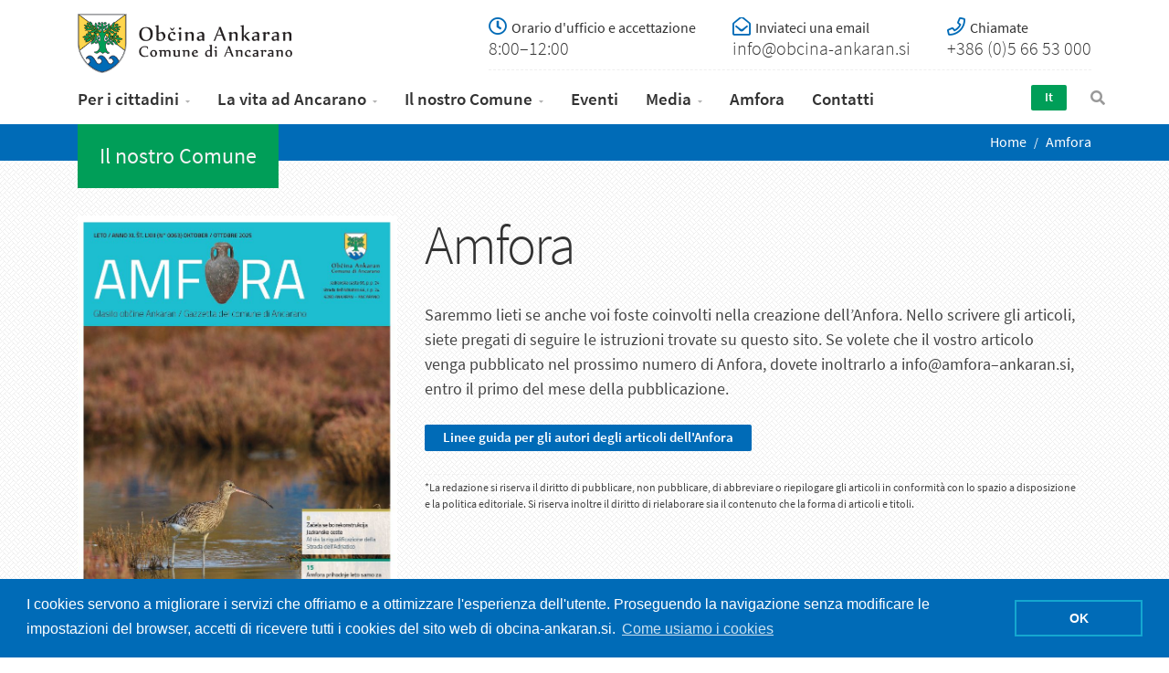

--- FILE ---
content_type: text/html; charset=UTF-8
request_url: https://www.obcina-ankaran.si/it/amfora
body_size: 7699
content:
<!DOCTYPE html><html><head><meta charset="utf-8"><meta name="viewport" content="width=device-width, initial-scale=1.0, maximum-scale=1"><!-- SEO --><title>Amfora | Občina Ankaran - Comune di Ancarano</title><meta name="description" content="Občino Ankaran opredeljuje obmorska lega ob Jadranskem morju. Leži vzdolž morja, na južnem pobočju Ankaranskega polotoka, imenovanega tudi Miljski polotok, kjer začenja slovenski del istrske obale." /><meta name="keywords" content="občina, ankaran, jadransko morje, ankaranski polotok, debeli rtič, miljski polotok" /><!-- END SEO --><!-- OG --><meta property="og:title" content="Amfora | Občina Ankaran - Comune di Ancarano	" /><meta property="og:site_name" content="Občina Ankaran - Comune di Ancarano"><meta property="og:locale" content="sl_SI"><meta property="og:url" content="https://www.obcina-ankaran.si/it/amfora" /><meta property="og:description" content="Občino Ankaran opredeljuje obmorska lega ob Jadranskem morju. Leži vzdolž morja, na južnem pobočju Ankaranskega polotoka, imenovanega tudi Miljski polotok, kjer začenja slovenski del istrske obale." /><meta property="og:image" content="https://obcina-ankaran.si/storage/image/201810/social/3y0a2861.jpg" /><meta property="og:image:alt" content="https://obcina-ankaran.si/storage/image/201810/social/3y0a2861.jpg" /><meta property="fb:app_id" content="FB-ID"><meta property="og:type" content="website" /><!-- END OG --><!-- Twitter Card data --><meta name="twitter:card" content="summary_large_image"><meta name="twitter:site" content="@publisher_handle"><meta name="twitter:title" content="Amfora | Občina Ankaran - Comune di Ancarano	"><meta name="twitter:description" content="Občino Ankaran opredeljuje obmorska lega ob Jadranskem morju. Leži vzdolž morja, na južnem pobočju Ankaranskega polotoka, imenovanega tudi Miljski polotok, kjer začenja slovenski del istrske obale."><meta name="twitter:creator" content="@author_handle"><!-- Twitter summary card with large image must be at least 280x150px --><meta name="twitter:image:src" content="https://obcina-ankaran.si/storage/image/201810/social/3y0a2861.jpg"><!-- end Twitter Card data --><!-- favicons --><link rel="apple-touch-icon" sizes="180x180" href="/favicon/apple-touch-icon.png"><link rel="icon" type="image/png" sizes="32x32" href="/favicon/favicon-32x32.png"><link rel="icon" type="image/png" sizes="16x16" href="/favicon/favicon-16x16.png"><link rel="manifest" href="/favicon/site.webmanifest"><link rel="mask-icon" href="/favicon/safari-pinned-tab.svg" color="#5bbad5"><link rel="shortcut icon" href="/favicon/favicon.ico"><meta name="msapplication-TileColor" content="#da532c"><meta name="msapplication-config" content="/favicon/browserconfig.xml"><meta name="theme-color" content="#ffffff"><!-- end favicons --><!-- css /js --><link href="/css/bootstrap.css" rel="stylesheet"><link href="/css/animate.css" rel="stylesheet"><link href="/css/style.css?v=22.2" rel="stylesheet"><link rel="stylesheet" href="https://pro.fontawesome.com/releases/v5.3.1/css/all.css" integrity="sha384-9ralMzdK1QYsk4yBY680hmsb4/hJ98xK3w0TIaJ3ll4POWpWUYaA2bRjGGujGT8w" crossorigin="anonymous"><link rel="stylesheet" href="https://use.typekit.net/yds6mvj.css"><!-- Global site tag (gtag.js) - Google Analytics --><!-- Google tag (gtag.js) --><script async src="https://www.googletagmanager.com/gtag/js?id=G-BEBGT3WKVL"></script><script> window.dataLayer = window.dataLayer || []; function gtag(){dataLayer.push(arguments);} gtag('js', new Date()); gtag('config', 'G-BEBGT3WKVL');</script></head><link rel="stylesheet" type="text/css" href="//cdnjs.cloudflare.com/ajax/libs/cookieconsent2/3.0.3/cookieconsent.min.css" /><script src="//cdnjs.cloudflare.com/ajax/libs/cookieconsent2/3.0.3/cookieconsent.min.js"></script><script>window.addEventListener("load", function(){
window.cookieconsent.initialise({ "palette": { "popup": { "background": "#006bb7" }, "button": { "background": "transparent", "text": "#fff", "border": "#14a7d0" } }, "content": { "message": "I cookies servono a migliorare i servizi che offriamo e a ottimizzare l'esperienza dell'utente. Proseguendo la navigazione senza modificare le impostazioni del browser, accetti di ricevere tutti i cookies del sito web di obcina-ankaran.si.", "dismiss": "OK", "link": "Come usiamo i cookies", "href": "https://www.obcina-ankaran.si/it/informativa-sulla-privacy-e-sui-cookies" }
})});</script><body><!-- HEADER --><header class="header header-light"><a href="#content-wrapper" class="skip-to-main-content-link">Pojdite na vsebino</a><!-- HEADER MULTI ROW --><div class="header-multirow"><div class="container"><div class="row"><div class="col-md-3 col-sm-12 text-left"><!-- NAVBAR BRAND --><a class="navbar-brand navbar-brand-rows" href="/it"><img src="/images/oa-logo.png" alt="Občina Ankaran"></a><!-- /.navbar-brand --></div><div class="col-md-9 col-sm-12"><div class="header-info"><a class="mobilecontacts" data-toggle="modal" href="#hours-modal">Orari d'ufficio e contatti</a><a href="#hours-modal" data-toggle="modal" class="media hidden-xxs"><i class="far fa-clock"></i><h4>Orario d'ufficio e accettazione</h4><p>8:00–12:00</p></a><a href="mailto:info@obcina-ankaran.si" class="media"><i class="far fa-envelope-open"></i><h4>Inviateci una email</h4><p>info@obcina-ankaran.si</p></a><a href="tel:+386 (0)5 66 53 000" class="media"><i class="far fa-phone"></i><h4>Chiamate</h4><p>+386 (0)5 66 53 000</p></a></div></div></div></div></div><!-- /.header-multirow --><!-- NAVBAR --><nav class="navbar container"><div class="row"><div class="col-md-11 col-xs-12 no-relative"><button class="navbar-toggle pull-center" data-target="#navbar" data-toggle="collapse" type="button"><i class="fa fa-bars"></i></button><!-- NAVBAR COLLAPSE --><div id="navbar" class="navbar-collapse collapse"><ul class="nav navbar-nav"><li class="dropdown"><a class="" href="/it/per-i-cittadini" class="dropdown-toggle" data-toggle="dropdown">Per i cittadini</a><ul class="dropdown-menu sub-menu"><li><a class="" href="/it/per-i-cittadini/orario-d-ufficio">Orario d’ufficio</a></li><li><a class="" href="/it/per-i-cittadini/domande-e-moduli">Domande e moduli</a></li><li><a class="" href="/it/per-i-cittadini/iniziative-dei-cittadini">Iniziative dei cittadini</a></li><li><a class="" href="/it/per-i-cittadini/domande-frequenti">Domande frequenti</a></li><li><a class="" href="/it/per-i-cittadini/angolino-del-difensore-civico">Angolino del Difensore civico</a></li><li><a class="" href="/it/per-i-cittadini/link-utili">Link utili</a></li><li><a class="" href="/it/per-i-cittadini/novita">Novità</a></li><li><a class="" href="/it/per-i-cittadini/avvisi">Avvisi</a></li><li><a class="" href="/it/per-i-cittadini/sistema-informativo-territoriale">Sistema informativo territoriale</a></li></ul></li><li class="dropdown"><a class="" href="/it/la-vita-ad-ancarano" class="dropdown-toggle" data-toggle="dropdown">La vita ad Ancarano</a><ul class="dropdown-menu sub-menu"><li><a class="" href="/it/la-vita-ad-ancarano/nel-nostro-comune">Nel nostro comune</a></li><li><a class="" href="/it/la-vita-ad-ancarano/educazione">Educazione</a></li><li><a class="" href="/it/la-vita-ad-ancarano/salute">Salute</a></li><li><a class="" href="/it/la-vita-ad-ancarano/cultura">Cultura</a></li><li><a class="" href="/it/la-vita-ad-ancarano/storia">Storia</a></li><li><a class="" href="/it/la-vita-ad-ancarano/giovani-e-famiglia">Giovani e famiglia</a></li><li><a class="" href="/it/la-vita-ad-ancarano/per-gli-anziani">Per gli anziani</a></li><li><a class="" href="/it/la-vita-ad-ancarano/un-comune-a-misura-di-disabile">Un comune a misura di disabile</a></li><li><a class="" href="/it/la-vita-ad-ancarano/sport-e-ricreazione">Sport e ricreazione</a></li><li><a class="" href="/it/la-vita-ad-ancarano/turismo">Turismo</a></li><li><a class="" href="/it/la-vita-ad-ancarano/parco-naturale-punta-grossa">Parco naturale Punta Grossa</a></li><li><a class="" href="/it/la-vita-ad-ancarano/imprenditoria">Imprenditoria</a></li><li><a class="" href="/it/la-vita-ad-ancarano/la-430a-divisione-navale">La 430a divisione navale </a></li><li><a class="" href="/it/la-vita-ad-ancarano/ambiente-e-territorio">Ambiente e territorio</a></li><li><a class="" href="/it/la-vita-ad-ancarano/piano-regolatore-comunale-prc">Piano regolatore comunale (PRC)</a></li><li><a class="" href="/it/la-vita-ad-ancarano/traffico">Traffico</a></li><li><a class="" href="/it/la-vita-ad-ancarano/sicurezza-e-protezione">Sicurezza e protezione</a></li><li><a class="" href="/it/la-vita-ad-ancarano/partecipazione">Partecipazione</a></li><li><a class="" href="/it/la-vita-ad-ancarano/cimitero-di-ancarano">Cimitero di Ancarano</a></li><li><a class="" href="/it/la-vita-ad-ancarano/istituzioni-pubbliche-che-operano-ad-ancarano">Istituzioni pubbliche che operano ad Ancarano</a></li><li><a class="" href="/it/la-vita-ad-ancarano/parocchia-di-ancarano">Parocchia di Ancarano</a></li><li><a class="" href="/it/la-vita-ad-ancarano/associazioni-e-organizzazioni">Associazioni e organizzazioni</a></li></ul></li><li class="dropdown"><a class="" href="/it/il-nostro-comune" class="dropdown-toggle" data-toggle="dropdown">Il nostro Comune</a><ul class="dropdown-menu sub-menu"><li><a class="" href="/it/il-nostro-comune/il-sindaco">Il sindaco</a></li><li><a class="" href="/it/il-nostro-comune/consiglio-comunale">Consiglio comunale</a></li><li><a class="" href="/it/il-nostro-comune/comitato-di-controllo">Comitato di controllo</a></li><li><a class="" href="/it/il-nostro-comune/amministrazione-comunale">Amministrazione comunale</a></li><li><a class="" href="/it/il-nostro-comune/ente-pubblico-per-la-natura-e-la-societa-di-ancarano">Ente pubblico per la natura e la società di Ancarano</a></li><li><a class="" href="/it/il-nostro-comune/amministrazione-intercomunale-dell-istria">Amministrazione intercomunale dell'Istria</a></li><li><a class="" href="/it/il-nostro-comune/comunita-degli-italiani">Comunità degli Italiani</a></li><li><a class="" href="/it/il-nostro-comune/visione-dello-sviluppo-comunale">Visione dello sviluppo comunale</a></li><li><a class="" href="/it/il-nostro-comune/bilancio">Bilancio</a></li><li><a class="" href="/it/il-nostro-comune/bilancio-partecipativo">Bilancio partecipativo</a></li><li><a class="" href="/it/il-nostro-comune/progetti-e-investimenti">Progetti e investimenti</a></li><li><a class="" href="/it/il-nostro-comune/avvisi-ufficiali">Avvisi ufficiali</a></li><li><a class="" href="/it/il-nostro-comune/relazioni-annuali">Relazioni annuali</a></li><li><a class="" href="/it/il-nostro-comune/catalogo-delle-informazioni-di-carattere-pubblico">Catalogo delle informazioni di carattere pubblico</a></li><li><a class="" href="/it/il-nostro-comune/registro-dei-regolamenti-comunali">Registro dei regolamenti comunali</a></li><li><a class="" href="/it/il-nostro-comune/dichiarazione-di-accessibilita">Dichiarazione di accessibilità </a></li><li><a class="" href="/it/il-nostro-comune/elezioni-amministrative-2022">Elezioni amministrative 2022</a></li></ul></li><li ><a class="" href="/it/eventi" >Eventi</a></li><li class="dropdown"><a class="" href="/it/media" class="dropdown-toggle" data-toggle="dropdown">Media</a><ul class="dropdown-menu sub-menu"><li><a class="" href="/it/media/centro-mediatico">Centro mediatico</a></li><li><a class="" href="/it/media/pubblicazioni">Pubblicazioni</a></li><li><a class="" href="/it/media/identita-corporativa-e-simboli">Identità corporativa e simboli</a></li></ul></li><li ><a class="active" href="/it/amfora" >Amfora</a></li><li ><a class="" href="/it/contatti" >Contatti</a></li></ul></div><!-- /.navbar-collapse --></div><div class="col-md-1 col-xs-3 p0 xsa"><!-- NAVBAR FORM --><form class="navbar-form pull-right" action="/it/iskanje" method="get"><div class="navbar-search collapse"><input name="s" type="text" placeholder="Inserite la parola che state cercando.."><i class="fa fa-times" data-toggle="collapse" data-target=".navbar-search"></i></div><button type="button" class="fa fa-search" data-target=".navbar-search" data-toggle="collapse"></button></form><!-- /.navbar-form --><!-- NAVBAR LANG --><div class="navbar-lang pull-right"><ul class="nav"><li class="dropdown"><a href="" class="dropdown-toggle" data-toggle="dropdown">It</a><ul class="dropdown-menu"><li><a href="/sl/amfora">Sl</a></li></ul></li></ul></div><!-- /.navbar-lang --></div></div></nav><!-- /.navbar --></header><!-- /.header --><div class="wrapper"><!-- page info, breadcrumbs --><header class="pagetitle pagetitle-xs"><div class="container"><div class="divtable irow"><div class="divcell hidden-sm"><div class="subtitle">Il nostro Comune</div></div><div class="divcell text-right"><ol class="breadcrumb"><li><a href="/">Home</a></li> <li class="active"><a href="/it/amfora" title="Amfora">Amfora</a></li> </ol></div></div></div></header><div class="content"><section class="post-listing news-listing main-content"><div class="container"><div class="amfora-info"><div class="row"><div class="col-md-4"><div class="amfora-img"><div class="maglist-img"><img src="/storage/image/202510/amforaokt25naslovnica.jpg" alt="Amfora oktober 2025 naslovnica" class="img-responsive"></div><h2><a target="_blank" href="/storage/doc/202510/amfora-oktober-za-splet.pdf"><i class="fas fa-file-pdf"></i> Amfora Ottobre 2025</a></h2></div></div><!-- end col --><div class="col-md-8"><article class="main-content"><div class="main-content-wrap"><h1>Amfora</h1><p class="excerpt"></p><div class="content-inner"><p>Saremmo lieti se anche voi foste coinvolti nella creazione dell&rsquo;Anfora. Nello scrivere gli articoli, siete pregati di seguire le istruzioni trovate su questo sito. Se volete che il vostro articolo venga pubblicato nel prossimo numero di Anfora, dovete inoltrarlo a info@amfora&ndash;ankaran.si, entro il primo del mese della pubblicazione.</p><p><a class="btn btn-xs" href="http://www.obcina-ankaran.si/storage/doc/201902/amforanavodila-za-avtorjelow-res2018.pdf" rel="noopener noreferrer" target="_blank">Linee guida per gli autori degli articoli dell&#39;Anfora</a></p><p class="par-comment">*La redazione si riserva il diritto di pubblicare, non pubblicare, di abbreviare o riepilogare gli articoli in conformit&agrave; con lo spazio a disposizione e la politica editoriale. Si riserva inoltre il diritto di rielaborare sia il contenuto che la forma di articoli e titoli.</p></div></div></article><!-- end article --></div><!-- end col --></div><!-- end row --></div><div class="section-title"><h2>Arhiv glasil Amfora</h2><div class="heading-divider heading-divider-lg"></div></div><!-- news boxes --><div class="row"><!-- news single --><div class="col-md-2 col-sm-6 post news"><div class="post amfora"><div class="post-image"><a target="_blank" href="/storage/doc/202506/amfora-junij-za-splet.pdf"><img src="/storage/image/202506//small/naslovka-foto.jpg" alt="Amfora junij 2025 naslovnica"></a></div><h2><i class="fas fa-file-pdf"></i> <a target="_blank" href="/storage/doc/202506/amfora-junij-za-splet.pdf">Amfora Giugno 2025</a></h2><p></p></div><!-- end post --></div><!-- // end news single --><!-- news single --><div class="col-md-2 col-sm-6 post news"><div class="post amfora"><div class="post-image"><a target="_blank" href="/storage/doc/202508/amfora-avgust-za-splet.pdf"><img src="/storage/image/202508//small/amfora-avgust-2025-naslovnica.jpg" alt="Amfora avgust 2025 naslovnica"></a></div><h2><i class="fas fa-file-pdf"></i> <a target="_blank" href="/storage/doc/202508/amfora-avgust-za-splet.pdf">Amfora Agosto 2025</a></h2><p></p></div><!-- end post --></div><!-- // end news single --><!-- news single --><div class="col-md-2 col-sm-6 post news"><div class="post amfora"><div class="post-image"><a target="_blank" href="/storage/doc/202504/amfora-april-za-splet.pdf"><img src="/storage/image/202504//small/amforaapril2025naslovka.jpg" alt="Amfora_april_2025_naslovnica"></a></div><h2><i class="fas fa-file-pdf"></i> <a target="_blank" href="/storage/doc/202504/amfora-april-za-splet.pdf">Amfora Aprile 2025</a></h2><p></p></div><!-- end post --></div><!-- // end news single --><!-- news single --><div class="col-md-2 col-sm-6 post news"><div class="post amfora"><div class="post-image"><a target="_blank" href="/storage/doc/202502/amfora-februar-za-splet.pdf"><img src="/storage/image/202502//small/amforafeb-2025naslovka.jpg" alt="Amfora februar 2025 naslovka"></a></div><h2><i class="fas fa-file-pdf"></i> <a target="_blank" href="/storage/doc/202502/amfora-februar-za-splet.pdf">Amfora Febbraio 2025</a></h2><p></p></div><!-- end post --></div><!-- // end news single --><!-- news single --><div class="col-md-2 col-sm-6 post news"><div class="post amfora"><div class="post-image"><a target="_blank" href="/storage/doc/202412/časopis-amfora-december-za-splet.pdf"><img src="/storage/image/202412//small/amfora-december-2024-naslovnica.jpg" alt="Amfora december 2024 naslovnica"></a></div><h2><i class="fas fa-file-pdf"></i> <a target="_blank" href="/storage/doc/202412/časopis-amfora-december-za-splet.pdf">Amfora Dicembre 2024</a></h2><p></p></div><!-- end post --></div><!-- // end news single --><!-- news single --><div class="col-md-2 col-sm-6 post news"><div class="post amfora"><div class="post-image"><a target="_blank" href="/storage/doc/202511/časopis-amfora-oktober-za-splet.pdf"><img src="/storage/image/202410//small/naslovka-okt-2024.jpg" alt="Naslovnica Amfora OKT 2024"></a></div><h2><i class="fas fa-file-pdf"></i> <a target="_blank" href="/storage/doc/202511/časopis-amfora-oktober-za-splet.pdf">Amfora Ottobre 2024</a></h2><p></p></div><!-- end post --></div><!-- // end news single --></div><div class="row"><!-- news single --><div class="col-md-2 col-sm-6 post news"><div class="post amfora"><div class="post-image"><a target="_blank" href="/storage/doc/202408/časopis-amfora-avgust-za-splet.pdf"><img src="/storage/image/202408//small/naslovnica.jpg" alt="Naslovnica Amfora 56 - avgust 2024"></a></div><h2><i class="fas fa-file-pdf"></i> <a target="_blank" href="/storage/doc/202408/časopis-amfora-avgust-za-splet.pdf">Amfora Agosto 2024</a></h2><p></p></div><!-- end post --></div><!-- // end news single --><!-- news single --><div class="col-md-2 col-sm-6 post news"><div class="post amfora"><div class="post-image"><a target="_blank" href="/storage/doc/202406/časopis-amfora-junij-za-spletvk.pdf"><img src="/storage/image/202406//small/naslovnica-za-splet.jpg" alt="Amfora junij 2024 naslovnica"></a></div><h2><i class="fas fa-file-pdf"></i> <a target="_blank" href="/storage/doc/202406/časopis-amfora-junij-za-spletvk.pdf">Amfora Giugno 2024</a></h2><p></p></div><!-- end post --></div><!-- // end news single --><!-- news single --><div class="col-md-2 col-sm-6 post news"><div class="post amfora"><div class="post-image"><a target="_blank" href="/storage/doc/202404/časopis-amfora-april-za-splet.pdf"><img src="/storage/image/202404//small/amforaapril24naslovnica.jpg" alt="Naslovnica Amfora april 2024"></a></div><h2><i class="fas fa-file-pdf"></i> <a target="_blank" href="/storage/doc/202404/časopis-amfora-april-za-splet.pdf">Amfora Aprile 2024</a></h2><p></p></div><!-- end post --></div><!-- // end news single --><!-- news single --><div class="col-md-2 col-sm-6 post news"><div class="post amfora"><div class="post-image"><a target="_blank" href="/storage/doc/202402/časopis-amfora-februar-za-splet.pdf"><img src="/storage/image/202402//small/amforafeb2024naslovnica.jpg" alt="Amfora feb 2024 naslovnica"></a></div><h2><i class="fas fa-file-pdf"></i> <a target="_blank" href="/storage/doc/202402/časopis-amfora-februar-za-splet.pdf">Amfora Febbraio 2024</a></h2><p></p></div><!-- end post --></div><!-- // end news single --><!-- news single --><div class="col-md-2 col-sm-6 post news"><div class="post amfora"><div class="post-image"><a target="_blank" href="/storage/doc/202312/časopis-amfora-december-za-splet.pdf"><img src="/storage/image/202312//small/naslovnicaamforadec2023.jpg" alt="Amfora 052 DEC2023 naslovnica"></a></div><h2><i class="fas fa-file-pdf"></i> <a target="_blank" href="/storage/doc/202312/časopis-amfora-december-za-splet.pdf">Amfora dicembre 2023</a></h2><p></p></div><!-- end post --></div><!-- // end news single --><!-- news single --><div class="col-md-2 col-sm-6 post news"><div class="post amfora"><div class="post-image"><a target="_blank" href="/storage/doc/202310/časopis-amfora-oktober-za-splet-low-res.pdf"><img src="/storage/image/202310//small/amfora-naslovnica.jpg" alt="Amfora oktober 2023 naslovnica"></a></div><h2><i class="fas fa-file-pdf"></i> <a target="_blank" href="/storage/doc/202310/časopis-amfora-oktober-za-splet-low-res.pdf">Ottobre 2023</a></h2><p></p></div><!-- end post --></div><!-- // end news single --></div><div class="row"><!-- news single --><div class="col-md-2 col-sm-6 post news"><div class="post amfora"><div class="post-image"><a target="_blank" href="/storage/doc/202309/časopis-amfora-avgust-za-splet-low-res.pdf"><img src="/storage/image/202309//small/amfora-naslovnica-za-splet.jpg" alt="Amfora avgust 2023_naslovnica"></a></div><h2><i class="fas fa-file-pdf"></i> <a target="_blank" href="/storage/doc/202309/časopis-amfora-avgust-za-splet-low-res.pdf">Agosto 2023</a></h2><p></p></div><!-- end post --></div><!-- // end news single --><!-- news single --><div class="col-md-2 col-sm-6 post news"><div class="post amfora"><div class="post-image"><a target="_blank" href="/storage/doc/202306/časopis-amfora-junij-za-splet.pdf"><img src="/storage/image/202306//small/amforanaslovnicajunij.png" alt="amforanaslovnicajunij"></a></div><h2><i class="fas fa-file-pdf"></i> <a target="_blank" href="/storage/doc/202306/časopis-amfora-junij-za-splet.pdf">Giugno 2023</a></h2><p></p></div><!-- end post --></div><!-- // end news single --><!-- news single --><div class="col-md-2 col-sm-6 post news"><div class="post amfora"><div class="post-image"><a target="_blank" href="/storage/doc/202304/časopis-amfora-april-za-splet.pdf"><img src="/storage/image/202304//small/april-2023.png" alt="april-2023"></a></div><h2><i class="fas fa-file-pdf"></i> <a target="_blank" href="/storage/doc/202304/časopis-amfora-april-za-splet.pdf">Aprile 2023</a></h2><p></p></div><!-- end post --></div><!-- // end news single --><!-- news single --><div class="col-md-2 col-sm-6 post news"><div class="post amfora"><div class="post-image"><a target="_blank" href="/storage/doc/202302/časopis-amfora-februar-za-splet-2.pdf"><img src="/storage/image/202302//small/naslovnicafebruar.png" alt="naslovnicafebruar"></a></div><h2><i class="fas fa-file-pdf"></i> <a target="_blank" href="/storage/doc/202302/časopis-amfora-februar-za-splet-2.pdf">Febbrario 2023</a></h2><p></p></div><!-- end post --></div><!-- // end news single --><!-- news single --><div class="col-md-2 col-sm-6 post news"><div class="post amfora"><div class="post-image"><a target="_blank" href="/storage/doc/202212/časopis-amfora-december-za-splet.pdf"><img src="/storage/image/202212//small/amfora-dec22-naslovnica.jpg" alt="Amfora december 2022_naslovnica"></a></div><h2><i class="fas fa-file-pdf"></i> <a target="_blank" href="/storage/doc/202212/časopis-amfora-december-za-splet.pdf">Dicembre 2022</a></h2><p></p></div><!-- end post --></div><!-- // end news single --><!-- news single --><div class="col-md-2 col-sm-6 post news"><div class="post amfora"><div class="post-image"><a target="_blank" href="/storage/doc/202211/časopis-amfora-oktober-2022-za-splet.pdf"><img src="/storage/image/202211//small/naslovnica.png" alt="naslovnica"></a></div><h2><i class="fas fa-file-pdf"></i> <a target="_blank" href="/storage/doc/202211/časopis-amfora-oktober-2022-za-splet.pdf">Ottobre 2022</a></h2><p></p></div><!-- end post --></div><!-- // end news single --></div><div class="row"><!-- news single --><div class="col-md-2 col-sm-6 post news"><div class="post amfora"><div class="post-image"><a target="_blank" href="/storage/doc/202209/amfora-avgust-2022-za-splet.pdf"><img src="/storage/image/202209//small/naslovniva-avgust-2022.jpg" alt="naslovniva-avgust-2022"></a></div><h2><i class="fas fa-file-pdf"></i> <a target="_blank" href="/storage/doc/202209/amfora-avgust-2022-za-splet.pdf">Agosto 2022</a></h2><p></p></div><!-- end post --></div><!-- // end news single --><!-- news single --><div class="col-md-2 col-sm-6 post news"><div class="post amfora"><div class="post-image"><a target="_blank" href="/storage/doc/202206/časopis-amfora-junij-za-splet.pdf"><img src="/storage/image/202206//small/amfora-junij-2022-naslovnica.png" alt="amfora-junij-2022-naslovnica"></a></div><h2><i class="fas fa-file-pdf"></i> <a target="_blank" href="/storage/doc/202206/časopis-amfora-junij-za-splet.pdf">Giugno 2022</a></h2><p></p></div><!-- end post --></div><!-- // end news single --><!-- news single --><div class="col-md-2 col-sm-6 post news"><div class="post amfora"><div class="post-image"><a target="_blank" href="/storage/doc/202205/časopis-amfora-april-za-splet.pdf"><img src="/storage/image/202205//small/amforaapril-naslovnica.png" alt="amforaapril-naslovnica"></a></div><h2><i class="fas fa-file-pdf"></i> <a target="_blank" href="/storage/doc/202205/časopis-amfora-april-za-splet.pdf">Aprile 2022</a></h2><p></p></div><!-- end post --></div><!-- // end news single --><!-- news single --><div class="col-md-2 col-sm-6 post news"><div class="post amfora"><div class="post-image"><a target="_blank" href="/storage/doc/202202/časopis-amfora-februar-za-splet.pdf"><img src="/storage/image/202202//small/naslovnicaamforasplet.png" alt="naslovnicaamforasplet"></a></div><h2><i class="fas fa-file-pdf"></i> <a target="_blank" href="/storage/doc/202202/časopis-amfora-februar-za-splet.pdf">Febbraio 2022</a></h2><p></p></div><!-- end post --></div><!-- // end news single --><!-- news single --><div class="col-md-2 col-sm-6 post news"><div class="post amfora"><div class="post-image"><a target="_blank" href="/storage/doc/202112/časopis-amfora-december-za-splet.pdf"><img src="/storage/image/202112//small/amfora-dec2021-naslovnica.jpg" alt="Amfora dec 2021 naslovnica"></a></div><h2><i class="fas fa-file-pdf"></i> <a target="_blank" href="/storage/doc/202112/časopis-amfora-december-za-splet.pdf">Dicembre 2021</a></h2><p></p></div><!-- end post --></div><!-- // end news single --><!-- news single --><div class="col-md-2 col-sm-6 post news"><div class="post amfora"><div class="post-image"><a target="_blank" href="/storage/doc/202112/amfora-november-2021--posebna-izdaja.pdf"><img src="/storage/image/202112//small/20211203amfora---izredna-gd-naslovnica.jpg" alt="Amfora 039, nov 2021"></a></div><h2><i class="fas fa-file-pdf"></i> <a target="_blank" href="/storage/doc/202112/amfora-november-2021--posebna-izdaja.pdf">Novembre 2021</a></h2><p></p></div><!-- end post --></div><!-- // end news single --></div><div class="row"><!-- news single --><div class="col-md-2 col-sm-6 post news"><div class="post amfora"><div class="post-image"><a target="_blank" href="/storage/doc/202111/časopis-amfora-oktober-za-splet-ok.pdf"><img src="/storage/image/202110//small/naslovnicaoktober2021vk.png" alt="naslovnicaoktober2021vk"></a></div><h2><i class="fas fa-file-pdf"></i> <a target="_blank" href="/storage/doc/202111/časopis-amfora-oktober-za-splet-ok.pdf">Ottobre 2021</a></h2><p></p></div><!-- end post --></div><!-- // end news single --><!-- news single --><div class="col-md-2 col-sm-6 post news"><div class="post amfora"><div class="post-image"><a target="_blank" href="/storage/doc/202108/časopis-amfora-avgust-za-splet.pdf"><img src="/storage/image/202108//small/amfora-naslovnica-avgust-2021.jpg" alt="Amfora avgust 2021 naslovnica"></a></div><h2><i class="fas fa-file-pdf"></i> <a target="_blank" href="/storage/doc/202108/časopis-amfora-avgust-za-splet.pdf">Agosto 2021</a></h2><p></p></div><!-- end post --></div><!-- // end news single --><!-- news single --><div class="col-md-2 col-sm-6 post news"><div class="post amfora"><div class="post-image"><a target="_blank" href="/storage/doc/202107/časopis-amfora-junij-za-splet.pdf"><img src="/storage/image/202107//small/amfora-junij-2021-naslovnica.jpg" alt="Amfora junij 2021 naslovnica"></a></div><h2><i class="fas fa-file-pdf"></i> <a target="_blank" href="/storage/doc/202107/časopis-amfora-junij-za-splet.pdf">Giugno 2021</a></h2><p></p></div><!-- end post --></div><!-- // end news single --><!-- news single --><div class="col-md-2 col-sm-6 post news"><div class="post amfora"><div class="post-image"><a target="_blank" href="/storage/doc/202104/časopis-amfora-april-za-splet.pdf"><img src="/storage/image/202104//small/amfora-april-2021-naslovnica.jpg" alt="Amfora april 2021 naslovnica"></a></div><h2><i class="fas fa-file-pdf"></i> <a target="_blank" href="/storage/doc/202104/časopis-amfora-april-za-splet.pdf">Aprile 2021</a></h2><p></p></div><!-- end post --></div><!-- // end news single --><!-- news single --><div class="col-md-2 col-sm-6 post news"><div class="post amfora"><div class="post-image"><a target="_blank" href="/storage/doc/202104/časopis-amfora-februar-za-splet.pdf"><img src="/storage/image/202104//small/amfora-marec2021-naslovnica.jpg" alt="Amfora marec 2021 naslovnica"></a></div><h2><i class="fas fa-file-pdf"></i> <a target="_blank" href="/storage/doc/202104/časopis-amfora-februar-za-splet.pdf">Marzo 2021</a></h2><p></p></div><!-- end post --></div><!-- // end news single --><!-- news single --><div class="col-md-2 col-sm-6 post news"><div class="post amfora"><div class="post-image"><a target="_blank" href="/storage/doc/202012/amfora-december-2020---opn-za-splet.pdf"><img src="/storage/image/202012//small/amfora-33.jpg" alt="Amfora 33 naslovnica"></a></div><h2><i class="fas fa-file-pdf"></i> <a target="_blank" href="/storage/doc/202012/amfora-december-2020---opn-za-splet.pdf">Dicembre 2020</a></h2><p></p></div><!-- end post --></div><!-- // end news single --></div><div class="row"><!-- news single --><div class="col-md-2 col-sm-6 post news"><div class="post amfora"><div class="post-image"><a target="_blank" href="/storage/doc/202010/časopis-amfora-oktober-za-splet.pdf"><img src="/storage/image/202010//small/amfora-oktober-2020-naslovnica.jpg" alt="Amfora oktober 2020 n"></a></div><h2><i class="fas fa-file-pdf"></i> <a target="_blank" href="/storage/doc/202010/časopis-amfora-oktober-za-splet.pdf">Ottobre 2020</a></h2><p></p></div><!-- end post --></div><!-- // end news single --><!-- news single --><div class="col-md-2 col-sm-6 post news"><div class="post amfora"><div class="post-image"><a target="_blank" href="/storage/doc/202009/asopis-amfora-avgust-za-splet_1.pdf"><img src="/storage/image/202009//small/amfora-avgust-2020.jpg" alt="Amfora avgust 2020 naslovnica"></a></div><h2><i class="fas fa-file-pdf"></i> <a target="_blank" href="/storage/doc/202009/asopis-amfora-avgust-za-splet_1.pdf">Agosto 2020</a></h2><p></p></div><!-- end post --></div><!-- // end news single --><!-- news single --><div class="col-md-2 col-sm-6 post news"><div class="post amfora"><div class="post-image"><a target="_blank" href="/storage/doc/202003/časopis-amfora-februar---za-splet.pdf"><img src="/storage/image/202003//small/amfora-februar-2020.jpg" alt="Amfora februar 2020"></a></div><h2><i class="fas fa-file-pdf"></i> <a target="_blank" href="/storage/doc/202003/časopis-amfora-februar---za-splet.pdf">Febbraio 2020</a></h2><p></p></div><!-- end post --></div><!-- // end news single --><!-- news single --><div class="col-md-2 col-sm-6 post news"><div class="post amfora"><div class="post-image"><a target="_blank" href="/storage/doc/201912/časopis-amfora-december-za-splet.pdf"><img src="/storage/image/201912//small/amfora-december-2019.png" alt="Amfora december 2019"></a></div><h2><i class="fas fa-file-pdf"></i> <a target="_blank" href="/storage/doc/201912/časopis-amfora-december-za-splet.pdf">Dicembre 2019</a></h2><p></p></div><!-- end post --></div><!-- // end news single --><!-- news single --><div class="col-md-2 col-sm-6 post news"><div class="post amfora"><div class="post-image"><a target="_blank" href="/storage/doc/201910/časopis-amfora-oktober-za-splet.pdf"><img src="/storage/image/201910//small/zajeta-slikaamforaoktober2019.png" alt="Amfora oktober - naslovnica"></a></div><h2><i class="fas fa-file-pdf"></i> <a target="_blank" href="/storage/doc/201910/časopis-amfora-oktober-za-splet.pdf">Ottobre 2019</a></h2><p></p></div><!-- end post --></div><!-- // end news single --><!-- news single --><div class="col-md-2 col-sm-6 post news"><div class="post amfora"><div class="post-image"><a target="_blank" href="/storage/doc/201908/časopis-amfora-avgust-2019.pdf"><img src="/storage/image/201908//small/zajeta-slika_1.jpg" alt="Amfora avgust 2019"></a></div><h2><i class="fas fa-file-pdf"></i> <a target="_blank" href="/storage/doc/201908/časopis-amfora-avgust-2019.pdf">Agosto 2019</a></h2><p></p></div><!-- end post --></div><!-- // end news single --></div><div class="row"><!-- news single --><div class="col-md-2 col-sm-6 post news"><div class="post amfora"><div class="post-image"><a target="_blank" href="/storage/doc/201906/časopis-amfora-junij-za-splet.pdf"><img src="/storage/image/201908//small/zajeta-slika_2.jpg" alt="Amfora junij 2019"></a></div><h2><i class="fas fa-file-pdf"></i> <a target="_blank" href="/storage/doc/201906/časopis-amfora-junij-za-splet.pdf">Giugno 2019</a></h2><p></p></div><!-- end post --></div><!-- // end news single --><!-- news single --><div class="col-md-2 col-sm-6 post news"><div class="post amfora"><div class="post-image"><a target="_blank" href="/storage/doc/201904/časopis-amfora-april---za-splet.pdf"><img src="/storage/image/201904//small/april-amfora-2019.jpg" alt="Amfora 2019"></a></div><h2><i class="fas fa-file-pdf"></i> <a target="_blank" href="/storage/doc/201904/časopis-amfora-april---za-splet.pdf">Aprile 2019</a></h2><p></p></div><!-- end post --></div><!-- // end news single --><!-- news single --><div class="col-md-2 col-sm-6 post news"><div class="post amfora"><div class="post-image"><a target="_blank" href="/storage/doc/201902/časopis-amfora-februar-2019-za-splet.pdf"><img src="/storage/image/201902//small/naslovnica.jpg" alt="Amfora februar 2019"></a></div><h2><i class="fas fa-file-pdf"></i> <a target="_blank" href="/storage/doc/201902/časopis-amfora-februar-2019-za-splet.pdf">Febbraio 2019</a></h2><p></p></div><!-- end post --></div><!-- // end news single --><!-- news single --><div class="col-md-2 col-sm-6 post news"><div class="post amfora"><div class="post-image"><a target="_blank" href="/storage/doc/201902/časopis-amfora-december-2018-za-splet.pdf"><img src="/storage/image/201902//small/naslovnica-amfora-december-2018-za-splet.jpg" alt="Amfora_december_2018"></a></div><h2><i class="fas fa-file-pdf"></i> <a target="_blank" href="/storage/doc/201902/časopis-amfora-december-2018-za-splet.pdf">Dicembre 2018</a></h2><p></p></div><!-- end post --></div><!-- // end news single --><!-- news single --><div class="col-md-2 col-sm-6 post news"><div class="post amfora"><div class="post-image"><a target="_blank" href="/storage/doc/201810/amfora22oktober-2018.pdf"><img src="/storage/image/201810//small/amfora-22-oktober-2018.jpg" alt="Amfora 22 oktober 2018"></a></div><h2><i class="fas fa-file-pdf"></i> <a target="_blank" href="/storage/doc/201810/amfora22oktober-2018.pdf">Ottobre 2018</a></h2><p></p></div><!-- end post --></div><!-- // end news single --><!-- news single --><div class="col-md-2 col-sm-6 post news"><div class="post amfora"><div class="post-image"><a target="_blank" href="/storage/doc/201810/amfora21avgust-2018.pdf"><img src="/storage/image/201810//small/amfora21avgust-2018.jpg" alt="Amfora_21_avgust 2018"></a></div><h2><i class="fas fa-file-pdf"></i> <a target="_blank" href="/storage/doc/201810/amfora21avgust-2018.pdf">Agosto 2018</a></h2><p></p></div><!-- end post --></div><!-- // end news single --></div><div class="row"><!-- news single --><div class="col-md-2 col-sm-6 post news"><div class="post amfora"><div class="post-image"><a target="_blank" href="/storage/doc/201810/amfora20junij-2018.pdf"><img src="/storage/image/201810//small/amfora20junij-2018.jpg" alt="Amfora_20_junij 2018"></a></div><h2><i class="fas fa-file-pdf"></i> <a target="_blank" href="/storage/doc/201810/amfora20junij-2018.pdf">Giugno 2018</a></h2><p></p></div><!-- end post --></div><!-- // end news single --><!-- news single --><div class="col-md-2 col-sm-6 post news"><div class="post amfora"><div class="post-image"><a target="_blank" href="/storage/doc/201810/amfora19april-2018.pdf"><img src="/storage/image/201810//small/amfora19april-2018_1.jpg" alt="Amfora_19_april 2018"></a></div><h2><i class="fas fa-file-pdf"></i> <a target="_blank" href="/storage/doc/201810/amfora19april-2018.pdf">Aprile 2018</a></h2><p></p></div><!-- end post --></div><!-- // end news single --><!-- news single --><div class="col-md-2 col-sm-6 post news"><div class="post amfora"><div class="post-image"><a target="_blank" href="/storage/doc/201810/amfora18februar-2018.pdf"><img src="/storage/image/201810//small/amfora18februar-2018.jpg" alt="Amfora_18_februar 2018"></a></div><h2><i class="fas fa-file-pdf"></i> <a target="_blank" href="/storage/doc/201810/amfora18februar-2018.pdf">Febbraio 2018</a></h2><p></p></div><!-- end post --></div><!-- // end news single --><!-- news single --><div class="col-md-2 col-sm-6 post news"><div class="post amfora"><div class="post-image"><a target="_blank" href="/storage/doc/201810/amfora17december-2017.pdf"><img src="/storage/image/201810//small/amfora17december-2017.jpg" alt="Amfora_17_december 2017"></a></div><h2><i class="fas fa-file-pdf"></i> <a target="_blank" href="/storage/doc/201810/amfora17december-2017.pdf">Dicembre 2017</a></h2><p></p></div><!-- end post --></div><!-- // end news single --><!-- news single --><div class="col-md-2 col-sm-6 post news"><div class="post amfora"><div class="post-image"><a target="_blank" href="/storage/doc/201810/amfora16oktober-2017.pdf"><img src="/storage/image/201810//small/amfora16oktober-2017.jpg" alt="Amfora_16_oktober 2017"></a></div><h2><i class="fas fa-file-pdf"></i> <a target="_blank" href="/storage/doc/201810/amfora16oktober-2017.pdf">Ottobre 2017</a></h2><p></p></div><!-- end post --></div><!-- // end news single --><!-- news single --><div class="col-md-2 col-sm-6 post news"><div class="post amfora"><div class="post-image"><img src="/storage/image/201810//small/amfora15avgust-2017.jpg" alt="Amfora_15_avgust 2017"> </div><h2>Agosto 2017 </h2><p></p></div><!-- end post --></div><!-- // end news single --></div><!-- pagination --><!-- end pagination --></div><!-- enc container --></section></div><!-- end content --></div><!-- end wrapper --><!-- FOOTER --><footer class="footer"><!-- FOOTER ROW --><div class="footer-row"><div class="container"><div class="row"><div class="col-md-4 col-sm-6 col-xs-12"><div class="widget invert-links widget_about"><h2 class="widget-title">Il Comune di Ancarano</h2><h3>Il Comune di Ancarano si estende sul versante meridionale della penisola di Muggia, all’estremità della zona slovena della costa istriana (45°34′45.53″N, 13°44′16.54″E).</h3> <p>Confina a nord con l’Italia e il Comune città di Capodistria, nella parte settentrionale è completamente circondata dal mare e nella parte orientale occupa un’ampia area del porto per il commercio internazionale di Capodistria. È situato a 19,2 metri sopra il livello del mare. Il comune fa parte della regione statistica Carsico-Costiera, ha un singolo centro abitato, circondato da numerosi piccoli insediamenti. <a href="/it/la-vita-ad-ancarano/nel-nostro-comune"><i class="fal fa-arrow-right"></i></a></p></div></div><!-- end col --><div class="col-md-3 col-sm-6 col-xs-12"><div class="widget invert-links widget_hours"><h2 class="widget-title">Orario d'ufficio e accettazione</h2><ul><li>Lunedì: 8.00-12:00</li><li>Mercoledì: 8.00-12:00 e 14:00 - 17.00</li><li>Venerdì: 8:00-12:00</li></ul><p>Richieste, moduli, proposte e domande vengono accettati anche via email: <a href="mailto:info@obcina-ankaran.si">info@obcina-ankaran.si</a>.</p></div></div><!-- end col --><div class="col-md-2 col-sm-6 col-xs-12"><div class="widget invert-links widget_links"><h2 class="widget-title">Per i cittadini</h2><ul id ="" class="level0 "><li class=""><a href = "/it/per-i-cittadini/orario-d-ufficio" title = "Orario d’ufficio">Orario d’ufficio</a></li><li class=""><a href = "/it/per-i-cittadini/domande-e-moduli" title = "Domande e moduli">Domande e moduli</a></li><li class=""><a href = "/it/per-i-cittadini/iniziative-dei-cittadini" title = "Iniziative dei cittadini">Iniziative dei cittadini</a></li><li class=""><a href = "/it/per-i-cittadini/domande-frequenti" title = "Domande frequenti">Domande frequenti</a></li><li class=""><a href = "/it/per-i-cittadini/angolino-del-difensore-civico" title = "Angolino del Difensore civico">Angolino del Difensore civico</a></li><li class=""><a href = "/it/per-i-cittadini/link-utili" title = "Link utili">Link utili</a></li><li class=""><a href = "/it/per-i-cittadini/novita" title = "Novità">Novità</a></li><li class=""><a href = "/it/per-i-cittadini/avvisi" title = "Avvisi">Avvisi</a></li><li class="obcina=ankaran&cx=401802&cy=48816.5&scale=8&catprj=piso.ankaran_home&bckcat=piso.base_tile_hv&ovllys=0010000000000"><a href = "/it/per-i-cittadini/sistema-informativo-territoriale" title = "Sistema informativo territoriale">Sistema informativo territoriale</a></li></ul></div></div><!-- end col --><div class="col-md-3 col-sm-6 col-xs-12"><div class="widget invert-links widget_contact"><h2 class="widget-title">Conttati</h2><ul class="widget_contact_list"><li><i class="fas fa-map-marker"></i><address>Jadranska cesta 66, p. p. 24 6280 Ankaran - Ancarano</address></li><li><i class="fas fa-phone"></i><address><a href="tel:+38656653000">+386 (0)5 66 53 000</a><br/></address></li><li><i class="fas fa-envelope"></i><address><a href="mailto:info@obcina-ankaran.si">info@obcina-ankaran.si</a></address></li></ul></div></div><!-- end col --></div><div class="eusklad"><a href="/sl/evropa-investira-v-podezelje"><img src="/storage/image/201906/razvoj-podezelja-web.png" /></a></div><div class="footer-copy"><p><a href="/it/informativa-sulla-privacy-e-sui-cookies">Informativa sulla privacy e sui cookies</a> | © Comune di Ancarano, tutti i diritti riservati.</p></div></div></div><!-- /.footer-row --></footer><!-- /.footer --><!-- Modal Login --><div class="modal fade" id="hours-modal"><div class="modal-dialog modal-sm"><div class="modal-content"><div class="modal-header"><button type="button" class="close" data-dismiss="modal"><i class="fa fa-times"></i></button><h6 class="modal-title">Orario d'ufficio e accettazione</h6></div><div class="modal-body"><div class="hours"><ul><li>Lunedì: 8.00-12:00</li><li>Mercoledì: 8.00-12:00 e 14:00 - 17.00</li><li>Venerdì: 8:00-12:00</li></ul></div><a href="tel:+386 (0)5 66 53 000" class="btn btn-info btn-desc btn-block text-center">+386 (0)5 66 53 000 <small>Chiamate</small></a><a href="mailto:info@obcina-ankaran.si" class="btn btn-info btn-desc btn-block text-center">info@obcina-ankaran.si. <small>Inviateci una email</small></a><p>Richieste, moduli, proposte e domande vengono accettati anche via email: <a href="mailto:info@obcina-ankaran.si">info@obcina-ankaran.si</a>.</p></div></div></div></div><!-- /.modal --><script src="/js/jquery-2.1.4.min.js"></script><script src="/js/bootstrap.min.js"></script><script src="/js/plugins.js"></script><script src="/js/custom.js"></script><!-- SCRIPTS --></body></html>